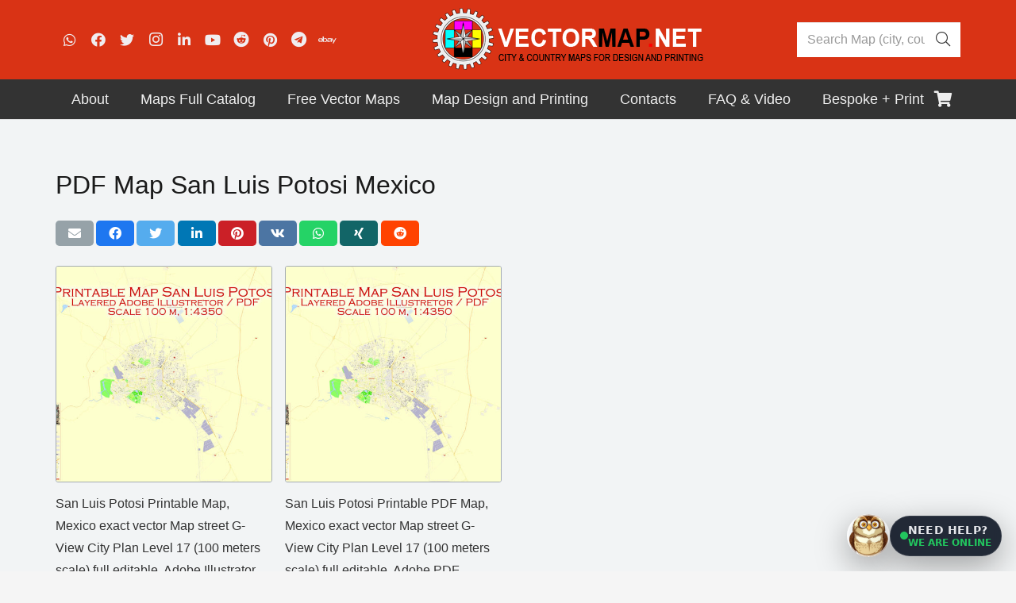

--- FILE ---
content_type: text/html; charset=utf-8
request_url: https://www.google.com/recaptcha/api2/anchor?ar=1&k=6LegsZIqAAAAANPmcieWDAG-20kuhd05Ba6tlZSo&co=aHR0cHM6Ly92ZWN0b3JtYXAubmV0OjQ0Mw..&hl=en&v=PoyoqOPhxBO7pBk68S4YbpHZ&size=invisible&anchor-ms=20000&execute-ms=30000&cb=wimos0l3p2s6
body_size: 48479
content:
<!DOCTYPE HTML><html dir="ltr" lang="en"><head><meta http-equiv="Content-Type" content="text/html; charset=UTF-8">
<meta http-equiv="X-UA-Compatible" content="IE=edge">
<title>reCAPTCHA</title>
<style type="text/css">
/* cyrillic-ext */
@font-face {
  font-family: 'Roboto';
  font-style: normal;
  font-weight: 400;
  font-stretch: 100%;
  src: url(//fonts.gstatic.com/s/roboto/v48/KFO7CnqEu92Fr1ME7kSn66aGLdTylUAMa3GUBHMdazTgWw.woff2) format('woff2');
  unicode-range: U+0460-052F, U+1C80-1C8A, U+20B4, U+2DE0-2DFF, U+A640-A69F, U+FE2E-FE2F;
}
/* cyrillic */
@font-face {
  font-family: 'Roboto';
  font-style: normal;
  font-weight: 400;
  font-stretch: 100%;
  src: url(//fonts.gstatic.com/s/roboto/v48/KFO7CnqEu92Fr1ME7kSn66aGLdTylUAMa3iUBHMdazTgWw.woff2) format('woff2');
  unicode-range: U+0301, U+0400-045F, U+0490-0491, U+04B0-04B1, U+2116;
}
/* greek-ext */
@font-face {
  font-family: 'Roboto';
  font-style: normal;
  font-weight: 400;
  font-stretch: 100%;
  src: url(//fonts.gstatic.com/s/roboto/v48/KFO7CnqEu92Fr1ME7kSn66aGLdTylUAMa3CUBHMdazTgWw.woff2) format('woff2');
  unicode-range: U+1F00-1FFF;
}
/* greek */
@font-face {
  font-family: 'Roboto';
  font-style: normal;
  font-weight: 400;
  font-stretch: 100%;
  src: url(//fonts.gstatic.com/s/roboto/v48/KFO7CnqEu92Fr1ME7kSn66aGLdTylUAMa3-UBHMdazTgWw.woff2) format('woff2');
  unicode-range: U+0370-0377, U+037A-037F, U+0384-038A, U+038C, U+038E-03A1, U+03A3-03FF;
}
/* math */
@font-face {
  font-family: 'Roboto';
  font-style: normal;
  font-weight: 400;
  font-stretch: 100%;
  src: url(//fonts.gstatic.com/s/roboto/v48/KFO7CnqEu92Fr1ME7kSn66aGLdTylUAMawCUBHMdazTgWw.woff2) format('woff2');
  unicode-range: U+0302-0303, U+0305, U+0307-0308, U+0310, U+0312, U+0315, U+031A, U+0326-0327, U+032C, U+032F-0330, U+0332-0333, U+0338, U+033A, U+0346, U+034D, U+0391-03A1, U+03A3-03A9, U+03B1-03C9, U+03D1, U+03D5-03D6, U+03F0-03F1, U+03F4-03F5, U+2016-2017, U+2034-2038, U+203C, U+2040, U+2043, U+2047, U+2050, U+2057, U+205F, U+2070-2071, U+2074-208E, U+2090-209C, U+20D0-20DC, U+20E1, U+20E5-20EF, U+2100-2112, U+2114-2115, U+2117-2121, U+2123-214F, U+2190, U+2192, U+2194-21AE, U+21B0-21E5, U+21F1-21F2, U+21F4-2211, U+2213-2214, U+2216-22FF, U+2308-230B, U+2310, U+2319, U+231C-2321, U+2336-237A, U+237C, U+2395, U+239B-23B7, U+23D0, U+23DC-23E1, U+2474-2475, U+25AF, U+25B3, U+25B7, U+25BD, U+25C1, U+25CA, U+25CC, U+25FB, U+266D-266F, U+27C0-27FF, U+2900-2AFF, U+2B0E-2B11, U+2B30-2B4C, U+2BFE, U+3030, U+FF5B, U+FF5D, U+1D400-1D7FF, U+1EE00-1EEFF;
}
/* symbols */
@font-face {
  font-family: 'Roboto';
  font-style: normal;
  font-weight: 400;
  font-stretch: 100%;
  src: url(//fonts.gstatic.com/s/roboto/v48/KFO7CnqEu92Fr1ME7kSn66aGLdTylUAMaxKUBHMdazTgWw.woff2) format('woff2');
  unicode-range: U+0001-000C, U+000E-001F, U+007F-009F, U+20DD-20E0, U+20E2-20E4, U+2150-218F, U+2190, U+2192, U+2194-2199, U+21AF, U+21E6-21F0, U+21F3, U+2218-2219, U+2299, U+22C4-22C6, U+2300-243F, U+2440-244A, U+2460-24FF, U+25A0-27BF, U+2800-28FF, U+2921-2922, U+2981, U+29BF, U+29EB, U+2B00-2BFF, U+4DC0-4DFF, U+FFF9-FFFB, U+10140-1018E, U+10190-1019C, U+101A0, U+101D0-101FD, U+102E0-102FB, U+10E60-10E7E, U+1D2C0-1D2D3, U+1D2E0-1D37F, U+1F000-1F0FF, U+1F100-1F1AD, U+1F1E6-1F1FF, U+1F30D-1F30F, U+1F315, U+1F31C, U+1F31E, U+1F320-1F32C, U+1F336, U+1F378, U+1F37D, U+1F382, U+1F393-1F39F, U+1F3A7-1F3A8, U+1F3AC-1F3AF, U+1F3C2, U+1F3C4-1F3C6, U+1F3CA-1F3CE, U+1F3D4-1F3E0, U+1F3ED, U+1F3F1-1F3F3, U+1F3F5-1F3F7, U+1F408, U+1F415, U+1F41F, U+1F426, U+1F43F, U+1F441-1F442, U+1F444, U+1F446-1F449, U+1F44C-1F44E, U+1F453, U+1F46A, U+1F47D, U+1F4A3, U+1F4B0, U+1F4B3, U+1F4B9, U+1F4BB, U+1F4BF, U+1F4C8-1F4CB, U+1F4D6, U+1F4DA, U+1F4DF, U+1F4E3-1F4E6, U+1F4EA-1F4ED, U+1F4F7, U+1F4F9-1F4FB, U+1F4FD-1F4FE, U+1F503, U+1F507-1F50B, U+1F50D, U+1F512-1F513, U+1F53E-1F54A, U+1F54F-1F5FA, U+1F610, U+1F650-1F67F, U+1F687, U+1F68D, U+1F691, U+1F694, U+1F698, U+1F6AD, U+1F6B2, U+1F6B9-1F6BA, U+1F6BC, U+1F6C6-1F6CF, U+1F6D3-1F6D7, U+1F6E0-1F6EA, U+1F6F0-1F6F3, U+1F6F7-1F6FC, U+1F700-1F7FF, U+1F800-1F80B, U+1F810-1F847, U+1F850-1F859, U+1F860-1F887, U+1F890-1F8AD, U+1F8B0-1F8BB, U+1F8C0-1F8C1, U+1F900-1F90B, U+1F93B, U+1F946, U+1F984, U+1F996, U+1F9E9, U+1FA00-1FA6F, U+1FA70-1FA7C, U+1FA80-1FA89, U+1FA8F-1FAC6, U+1FACE-1FADC, U+1FADF-1FAE9, U+1FAF0-1FAF8, U+1FB00-1FBFF;
}
/* vietnamese */
@font-face {
  font-family: 'Roboto';
  font-style: normal;
  font-weight: 400;
  font-stretch: 100%;
  src: url(//fonts.gstatic.com/s/roboto/v48/KFO7CnqEu92Fr1ME7kSn66aGLdTylUAMa3OUBHMdazTgWw.woff2) format('woff2');
  unicode-range: U+0102-0103, U+0110-0111, U+0128-0129, U+0168-0169, U+01A0-01A1, U+01AF-01B0, U+0300-0301, U+0303-0304, U+0308-0309, U+0323, U+0329, U+1EA0-1EF9, U+20AB;
}
/* latin-ext */
@font-face {
  font-family: 'Roboto';
  font-style: normal;
  font-weight: 400;
  font-stretch: 100%;
  src: url(//fonts.gstatic.com/s/roboto/v48/KFO7CnqEu92Fr1ME7kSn66aGLdTylUAMa3KUBHMdazTgWw.woff2) format('woff2');
  unicode-range: U+0100-02BA, U+02BD-02C5, U+02C7-02CC, U+02CE-02D7, U+02DD-02FF, U+0304, U+0308, U+0329, U+1D00-1DBF, U+1E00-1E9F, U+1EF2-1EFF, U+2020, U+20A0-20AB, U+20AD-20C0, U+2113, U+2C60-2C7F, U+A720-A7FF;
}
/* latin */
@font-face {
  font-family: 'Roboto';
  font-style: normal;
  font-weight: 400;
  font-stretch: 100%;
  src: url(//fonts.gstatic.com/s/roboto/v48/KFO7CnqEu92Fr1ME7kSn66aGLdTylUAMa3yUBHMdazQ.woff2) format('woff2');
  unicode-range: U+0000-00FF, U+0131, U+0152-0153, U+02BB-02BC, U+02C6, U+02DA, U+02DC, U+0304, U+0308, U+0329, U+2000-206F, U+20AC, U+2122, U+2191, U+2193, U+2212, U+2215, U+FEFF, U+FFFD;
}
/* cyrillic-ext */
@font-face {
  font-family: 'Roboto';
  font-style: normal;
  font-weight: 500;
  font-stretch: 100%;
  src: url(//fonts.gstatic.com/s/roboto/v48/KFO7CnqEu92Fr1ME7kSn66aGLdTylUAMa3GUBHMdazTgWw.woff2) format('woff2');
  unicode-range: U+0460-052F, U+1C80-1C8A, U+20B4, U+2DE0-2DFF, U+A640-A69F, U+FE2E-FE2F;
}
/* cyrillic */
@font-face {
  font-family: 'Roboto';
  font-style: normal;
  font-weight: 500;
  font-stretch: 100%;
  src: url(//fonts.gstatic.com/s/roboto/v48/KFO7CnqEu92Fr1ME7kSn66aGLdTylUAMa3iUBHMdazTgWw.woff2) format('woff2');
  unicode-range: U+0301, U+0400-045F, U+0490-0491, U+04B0-04B1, U+2116;
}
/* greek-ext */
@font-face {
  font-family: 'Roboto';
  font-style: normal;
  font-weight: 500;
  font-stretch: 100%;
  src: url(//fonts.gstatic.com/s/roboto/v48/KFO7CnqEu92Fr1ME7kSn66aGLdTylUAMa3CUBHMdazTgWw.woff2) format('woff2');
  unicode-range: U+1F00-1FFF;
}
/* greek */
@font-face {
  font-family: 'Roboto';
  font-style: normal;
  font-weight: 500;
  font-stretch: 100%;
  src: url(//fonts.gstatic.com/s/roboto/v48/KFO7CnqEu92Fr1ME7kSn66aGLdTylUAMa3-UBHMdazTgWw.woff2) format('woff2');
  unicode-range: U+0370-0377, U+037A-037F, U+0384-038A, U+038C, U+038E-03A1, U+03A3-03FF;
}
/* math */
@font-face {
  font-family: 'Roboto';
  font-style: normal;
  font-weight: 500;
  font-stretch: 100%;
  src: url(//fonts.gstatic.com/s/roboto/v48/KFO7CnqEu92Fr1ME7kSn66aGLdTylUAMawCUBHMdazTgWw.woff2) format('woff2');
  unicode-range: U+0302-0303, U+0305, U+0307-0308, U+0310, U+0312, U+0315, U+031A, U+0326-0327, U+032C, U+032F-0330, U+0332-0333, U+0338, U+033A, U+0346, U+034D, U+0391-03A1, U+03A3-03A9, U+03B1-03C9, U+03D1, U+03D5-03D6, U+03F0-03F1, U+03F4-03F5, U+2016-2017, U+2034-2038, U+203C, U+2040, U+2043, U+2047, U+2050, U+2057, U+205F, U+2070-2071, U+2074-208E, U+2090-209C, U+20D0-20DC, U+20E1, U+20E5-20EF, U+2100-2112, U+2114-2115, U+2117-2121, U+2123-214F, U+2190, U+2192, U+2194-21AE, U+21B0-21E5, U+21F1-21F2, U+21F4-2211, U+2213-2214, U+2216-22FF, U+2308-230B, U+2310, U+2319, U+231C-2321, U+2336-237A, U+237C, U+2395, U+239B-23B7, U+23D0, U+23DC-23E1, U+2474-2475, U+25AF, U+25B3, U+25B7, U+25BD, U+25C1, U+25CA, U+25CC, U+25FB, U+266D-266F, U+27C0-27FF, U+2900-2AFF, U+2B0E-2B11, U+2B30-2B4C, U+2BFE, U+3030, U+FF5B, U+FF5D, U+1D400-1D7FF, U+1EE00-1EEFF;
}
/* symbols */
@font-face {
  font-family: 'Roboto';
  font-style: normal;
  font-weight: 500;
  font-stretch: 100%;
  src: url(//fonts.gstatic.com/s/roboto/v48/KFO7CnqEu92Fr1ME7kSn66aGLdTylUAMaxKUBHMdazTgWw.woff2) format('woff2');
  unicode-range: U+0001-000C, U+000E-001F, U+007F-009F, U+20DD-20E0, U+20E2-20E4, U+2150-218F, U+2190, U+2192, U+2194-2199, U+21AF, U+21E6-21F0, U+21F3, U+2218-2219, U+2299, U+22C4-22C6, U+2300-243F, U+2440-244A, U+2460-24FF, U+25A0-27BF, U+2800-28FF, U+2921-2922, U+2981, U+29BF, U+29EB, U+2B00-2BFF, U+4DC0-4DFF, U+FFF9-FFFB, U+10140-1018E, U+10190-1019C, U+101A0, U+101D0-101FD, U+102E0-102FB, U+10E60-10E7E, U+1D2C0-1D2D3, U+1D2E0-1D37F, U+1F000-1F0FF, U+1F100-1F1AD, U+1F1E6-1F1FF, U+1F30D-1F30F, U+1F315, U+1F31C, U+1F31E, U+1F320-1F32C, U+1F336, U+1F378, U+1F37D, U+1F382, U+1F393-1F39F, U+1F3A7-1F3A8, U+1F3AC-1F3AF, U+1F3C2, U+1F3C4-1F3C6, U+1F3CA-1F3CE, U+1F3D4-1F3E0, U+1F3ED, U+1F3F1-1F3F3, U+1F3F5-1F3F7, U+1F408, U+1F415, U+1F41F, U+1F426, U+1F43F, U+1F441-1F442, U+1F444, U+1F446-1F449, U+1F44C-1F44E, U+1F453, U+1F46A, U+1F47D, U+1F4A3, U+1F4B0, U+1F4B3, U+1F4B9, U+1F4BB, U+1F4BF, U+1F4C8-1F4CB, U+1F4D6, U+1F4DA, U+1F4DF, U+1F4E3-1F4E6, U+1F4EA-1F4ED, U+1F4F7, U+1F4F9-1F4FB, U+1F4FD-1F4FE, U+1F503, U+1F507-1F50B, U+1F50D, U+1F512-1F513, U+1F53E-1F54A, U+1F54F-1F5FA, U+1F610, U+1F650-1F67F, U+1F687, U+1F68D, U+1F691, U+1F694, U+1F698, U+1F6AD, U+1F6B2, U+1F6B9-1F6BA, U+1F6BC, U+1F6C6-1F6CF, U+1F6D3-1F6D7, U+1F6E0-1F6EA, U+1F6F0-1F6F3, U+1F6F7-1F6FC, U+1F700-1F7FF, U+1F800-1F80B, U+1F810-1F847, U+1F850-1F859, U+1F860-1F887, U+1F890-1F8AD, U+1F8B0-1F8BB, U+1F8C0-1F8C1, U+1F900-1F90B, U+1F93B, U+1F946, U+1F984, U+1F996, U+1F9E9, U+1FA00-1FA6F, U+1FA70-1FA7C, U+1FA80-1FA89, U+1FA8F-1FAC6, U+1FACE-1FADC, U+1FADF-1FAE9, U+1FAF0-1FAF8, U+1FB00-1FBFF;
}
/* vietnamese */
@font-face {
  font-family: 'Roboto';
  font-style: normal;
  font-weight: 500;
  font-stretch: 100%;
  src: url(//fonts.gstatic.com/s/roboto/v48/KFO7CnqEu92Fr1ME7kSn66aGLdTylUAMa3OUBHMdazTgWw.woff2) format('woff2');
  unicode-range: U+0102-0103, U+0110-0111, U+0128-0129, U+0168-0169, U+01A0-01A1, U+01AF-01B0, U+0300-0301, U+0303-0304, U+0308-0309, U+0323, U+0329, U+1EA0-1EF9, U+20AB;
}
/* latin-ext */
@font-face {
  font-family: 'Roboto';
  font-style: normal;
  font-weight: 500;
  font-stretch: 100%;
  src: url(//fonts.gstatic.com/s/roboto/v48/KFO7CnqEu92Fr1ME7kSn66aGLdTylUAMa3KUBHMdazTgWw.woff2) format('woff2');
  unicode-range: U+0100-02BA, U+02BD-02C5, U+02C7-02CC, U+02CE-02D7, U+02DD-02FF, U+0304, U+0308, U+0329, U+1D00-1DBF, U+1E00-1E9F, U+1EF2-1EFF, U+2020, U+20A0-20AB, U+20AD-20C0, U+2113, U+2C60-2C7F, U+A720-A7FF;
}
/* latin */
@font-face {
  font-family: 'Roboto';
  font-style: normal;
  font-weight: 500;
  font-stretch: 100%;
  src: url(//fonts.gstatic.com/s/roboto/v48/KFO7CnqEu92Fr1ME7kSn66aGLdTylUAMa3yUBHMdazQ.woff2) format('woff2');
  unicode-range: U+0000-00FF, U+0131, U+0152-0153, U+02BB-02BC, U+02C6, U+02DA, U+02DC, U+0304, U+0308, U+0329, U+2000-206F, U+20AC, U+2122, U+2191, U+2193, U+2212, U+2215, U+FEFF, U+FFFD;
}
/* cyrillic-ext */
@font-face {
  font-family: 'Roboto';
  font-style: normal;
  font-weight: 900;
  font-stretch: 100%;
  src: url(//fonts.gstatic.com/s/roboto/v48/KFO7CnqEu92Fr1ME7kSn66aGLdTylUAMa3GUBHMdazTgWw.woff2) format('woff2');
  unicode-range: U+0460-052F, U+1C80-1C8A, U+20B4, U+2DE0-2DFF, U+A640-A69F, U+FE2E-FE2F;
}
/* cyrillic */
@font-face {
  font-family: 'Roboto';
  font-style: normal;
  font-weight: 900;
  font-stretch: 100%;
  src: url(//fonts.gstatic.com/s/roboto/v48/KFO7CnqEu92Fr1ME7kSn66aGLdTylUAMa3iUBHMdazTgWw.woff2) format('woff2');
  unicode-range: U+0301, U+0400-045F, U+0490-0491, U+04B0-04B1, U+2116;
}
/* greek-ext */
@font-face {
  font-family: 'Roboto';
  font-style: normal;
  font-weight: 900;
  font-stretch: 100%;
  src: url(//fonts.gstatic.com/s/roboto/v48/KFO7CnqEu92Fr1ME7kSn66aGLdTylUAMa3CUBHMdazTgWw.woff2) format('woff2');
  unicode-range: U+1F00-1FFF;
}
/* greek */
@font-face {
  font-family: 'Roboto';
  font-style: normal;
  font-weight: 900;
  font-stretch: 100%;
  src: url(//fonts.gstatic.com/s/roboto/v48/KFO7CnqEu92Fr1ME7kSn66aGLdTylUAMa3-UBHMdazTgWw.woff2) format('woff2');
  unicode-range: U+0370-0377, U+037A-037F, U+0384-038A, U+038C, U+038E-03A1, U+03A3-03FF;
}
/* math */
@font-face {
  font-family: 'Roboto';
  font-style: normal;
  font-weight: 900;
  font-stretch: 100%;
  src: url(//fonts.gstatic.com/s/roboto/v48/KFO7CnqEu92Fr1ME7kSn66aGLdTylUAMawCUBHMdazTgWw.woff2) format('woff2');
  unicode-range: U+0302-0303, U+0305, U+0307-0308, U+0310, U+0312, U+0315, U+031A, U+0326-0327, U+032C, U+032F-0330, U+0332-0333, U+0338, U+033A, U+0346, U+034D, U+0391-03A1, U+03A3-03A9, U+03B1-03C9, U+03D1, U+03D5-03D6, U+03F0-03F1, U+03F4-03F5, U+2016-2017, U+2034-2038, U+203C, U+2040, U+2043, U+2047, U+2050, U+2057, U+205F, U+2070-2071, U+2074-208E, U+2090-209C, U+20D0-20DC, U+20E1, U+20E5-20EF, U+2100-2112, U+2114-2115, U+2117-2121, U+2123-214F, U+2190, U+2192, U+2194-21AE, U+21B0-21E5, U+21F1-21F2, U+21F4-2211, U+2213-2214, U+2216-22FF, U+2308-230B, U+2310, U+2319, U+231C-2321, U+2336-237A, U+237C, U+2395, U+239B-23B7, U+23D0, U+23DC-23E1, U+2474-2475, U+25AF, U+25B3, U+25B7, U+25BD, U+25C1, U+25CA, U+25CC, U+25FB, U+266D-266F, U+27C0-27FF, U+2900-2AFF, U+2B0E-2B11, U+2B30-2B4C, U+2BFE, U+3030, U+FF5B, U+FF5D, U+1D400-1D7FF, U+1EE00-1EEFF;
}
/* symbols */
@font-face {
  font-family: 'Roboto';
  font-style: normal;
  font-weight: 900;
  font-stretch: 100%;
  src: url(//fonts.gstatic.com/s/roboto/v48/KFO7CnqEu92Fr1ME7kSn66aGLdTylUAMaxKUBHMdazTgWw.woff2) format('woff2');
  unicode-range: U+0001-000C, U+000E-001F, U+007F-009F, U+20DD-20E0, U+20E2-20E4, U+2150-218F, U+2190, U+2192, U+2194-2199, U+21AF, U+21E6-21F0, U+21F3, U+2218-2219, U+2299, U+22C4-22C6, U+2300-243F, U+2440-244A, U+2460-24FF, U+25A0-27BF, U+2800-28FF, U+2921-2922, U+2981, U+29BF, U+29EB, U+2B00-2BFF, U+4DC0-4DFF, U+FFF9-FFFB, U+10140-1018E, U+10190-1019C, U+101A0, U+101D0-101FD, U+102E0-102FB, U+10E60-10E7E, U+1D2C0-1D2D3, U+1D2E0-1D37F, U+1F000-1F0FF, U+1F100-1F1AD, U+1F1E6-1F1FF, U+1F30D-1F30F, U+1F315, U+1F31C, U+1F31E, U+1F320-1F32C, U+1F336, U+1F378, U+1F37D, U+1F382, U+1F393-1F39F, U+1F3A7-1F3A8, U+1F3AC-1F3AF, U+1F3C2, U+1F3C4-1F3C6, U+1F3CA-1F3CE, U+1F3D4-1F3E0, U+1F3ED, U+1F3F1-1F3F3, U+1F3F5-1F3F7, U+1F408, U+1F415, U+1F41F, U+1F426, U+1F43F, U+1F441-1F442, U+1F444, U+1F446-1F449, U+1F44C-1F44E, U+1F453, U+1F46A, U+1F47D, U+1F4A3, U+1F4B0, U+1F4B3, U+1F4B9, U+1F4BB, U+1F4BF, U+1F4C8-1F4CB, U+1F4D6, U+1F4DA, U+1F4DF, U+1F4E3-1F4E6, U+1F4EA-1F4ED, U+1F4F7, U+1F4F9-1F4FB, U+1F4FD-1F4FE, U+1F503, U+1F507-1F50B, U+1F50D, U+1F512-1F513, U+1F53E-1F54A, U+1F54F-1F5FA, U+1F610, U+1F650-1F67F, U+1F687, U+1F68D, U+1F691, U+1F694, U+1F698, U+1F6AD, U+1F6B2, U+1F6B9-1F6BA, U+1F6BC, U+1F6C6-1F6CF, U+1F6D3-1F6D7, U+1F6E0-1F6EA, U+1F6F0-1F6F3, U+1F6F7-1F6FC, U+1F700-1F7FF, U+1F800-1F80B, U+1F810-1F847, U+1F850-1F859, U+1F860-1F887, U+1F890-1F8AD, U+1F8B0-1F8BB, U+1F8C0-1F8C1, U+1F900-1F90B, U+1F93B, U+1F946, U+1F984, U+1F996, U+1F9E9, U+1FA00-1FA6F, U+1FA70-1FA7C, U+1FA80-1FA89, U+1FA8F-1FAC6, U+1FACE-1FADC, U+1FADF-1FAE9, U+1FAF0-1FAF8, U+1FB00-1FBFF;
}
/* vietnamese */
@font-face {
  font-family: 'Roboto';
  font-style: normal;
  font-weight: 900;
  font-stretch: 100%;
  src: url(//fonts.gstatic.com/s/roboto/v48/KFO7CnqEu92Fr1ME7kSn66aGLdTylUAMa3OUBHMdazTgWw.woff2) format('woff2');
  unicode-range: U+0102-0103, U+0110-0111, U+0128-0129, U+0168-0169, U+01A0-01A1, U+01AF-01B0, U+0300-0301, U+0303-0304, U+0308-0309, U+0323, U+0329, U+1EA0-1EF9, U+20AB;
}
/* latin-ext */
@font-face {
  font-family: 'Roboto';
  font-style: normal;
  font-weight: 900;
  font-stretch: 100%;
  src: url(//fonts.gstatic.com/s/roboto/v48/KFO7CnqEu92Fr1ME7kSn66aGLdTylUAMa3KUBHMdazTgWw.woff2) format('woff2');
  unicode-range: U+0100-02BA, U+02BD-02C5, U+02C7-02CC, U+02CE-02D7, U+02DD-02FF, U+0304, U+0308, U+0329, U+1D00-1DBF, U+1E00-1E9F, U+1EF2-1EFF, U+2020, U+20A0-20AB, U+20AD-20C0, U+2113, U+2C60-2C7F, U+A720-A7FF;
}
/* latin */
@font-face {
  font-family: 'Roboto';
  font-style: normal;
  font-weight: 900;
  font-stretch: 100%;
  src: url(//fonts.gstatic.com/s/roboto/v48/KFO7CnqEu92Fr1ME7kSn66aGLdTylUAMa3yUBHMdazQ.woff2) format('woff2');
  unicode-range: U+0000-00FF, U+0131, U+0152-0153, U+02BB-02BC, U+02C6, U+02DA, U+02DC, U+0304, U+0308, U+0329, U+2000-206F, U+20AC, U+2122, U+2191, U+2193, U+2212, U+2215, U+FEFF, U+FFFD;
}

</style>
<link rel="stylesheet" type="text/css" href="https://www.gstatic.com/recaptcha/releases/PoyoqOPhxBO7pBk68S4YbpHZ/styles__ltr.css">
<script nonce="ItiVx82NF2ciO1VPGhNWKQ" type="text/javascript">window['__recaptcha_api'] = 'https://www.google.com/recaptcha/api2/';</script>
<script type="text/javascript" src="https://www.gstatic.com/recaptcha/releases/PoyoqOPhxBO7pBk68S4YbpHZ/recaptcha__en.js" nonce="ItiVx82NF2ciO1VPGhNWKQ">
      
    </script></head>
<body><div id="rc-anchor-alert" class="rc-anchor-alert"></div>
<input type="hidden" id="recaptcha-token" value="[base64]">
<script type="text/javascript" nonce="ItiVx82NF2ciO1VPGhNWKQ">
      recaptcha.anchor.Main.init("[\x22ainput\x22,[\x22bgdata\x22,\x22\x22,\[base64]/[base64]/[base64]/[base64]/[base64]/UltsKytdPUU6KEU8MjA0OD9SW2wrK109RT4+NnwxOTI6KChFJjY0NTEyKT09NTUyOTYmJk0rMTxjLmxlbmd0aCYmKGMuY2hhckNvZGVBdChNKzEpJjY0NTEyKT09NTYzMjA/[base64]/[base64]/[base64]/[base64]/[base64]/[base64]/[base64]\x22,\[base64]\\u003d\x22,\[base64]/Dp2rDgcOCw43Dm8OFwrFqGcOHLhF3eF80NhnCnnLClzHCmVLDhWAKCsKoAMKRwo7ClQPDrVvDs8KDSiPDmMK1LcO/[base64]/CvMKjw7PCmkwgMsOdw4wQw7vCrcKHwq82wppbNlltdMOvw70pw4saWAnDmGPDv8OUNCrDhcOowprCrTDDvD5KcA8AHETCoW/CicKhdx9dwr3DlMKJMgcZPsOeImw0wpBjw7NxJcOFw5DCngwlwrQKMVPDnhfDj8OTw6cLJ8OPccOpwpMVVSTDoMKBwrLDhcKPw67ChsKhYTLCvcKvBcKlw7ggZldLHRTCgsKmw5DDlsKLwpbDjyt/MX1JSwPCt8KLRcOPVMK4w7DDmMOIwrVBfsOMdcKWw6jDrsOVwoDCrjQNMcKtFAsUAsKxw6sWRsKdSMKPw6PCs8KgRxtnKGbDhMOVZcKWGWMtW1vDoMOuGWxtIGsZwrlyw4MLBcOOwop+w5/DsSlCUHzCusKfw4s/[base64]/DmEfDvcKuwrXDnsKOwo13YwXCom1BwpIqIcOywpTCvl9TPDjCocK+F8K3AyIUw6rDqHzCok9vwo9hw4fCscOFVwdcD2t5PMOzZcKgW8Kxw6XDncOGwrwjwp05VmLDmcOODykbwoPDr8KATBYDfcKSJV7ChlgpwpsKKMOvw61Qw6FrO3UxOy4Kw5w/BcKrw5rDgg03WhzCsMKqVHTCvcO3w7VmJiI1KmbDu1rCnsK/w7vDpcKhIMOMw6Ypw4jCm8KlE8KKLcOGXVpgw5F7BMO8wpoww6jCiVPClMKrH8OOwoPCnF/Dgk7CiMK5TkJAwocaVgrCkArDv07Cu8KbUxxbwqvDlHvCrcO1w5LDs8KsAAglTsOBwrrCrwXDksKgMUcFw5UqwrvDt2XDqAhNAsONw7bCq8OSYErDscOEBg7DncO7exDDt8Osb2/Cs11vCsK9TMOvwo7Cj8OcwonDqHHCh8KxwrVnbcONwr8lwpLCvEPCnRfCksK5KwDCowrCpsOzNFLDj8O/w7fCl3xKJsOweQ7DiMORfsOSesKrw6wfwoZ7wobCkcKjwrTDk8KawpwHwo/Cl8O5wrrDlGTDv1VCXiccbWgFw4wefMK4wqonwpjClGEfFSvClXIPwqYCwrFXwrfDgxDCqSw9w7DCvDg6w4TChnnDiGt/[base64]/[base64]/Ch8OnMsOyBV5uasKKMQPCt8KyFmF3woAkwqZMVsOUT8KFSw5Kw7U0w6HCk8OPIgrCh8KUwpzDgSwgB8OhPXU7DMKLJyLCv8OWQMKsXMKdKFLCiQrCr8OkYVIeeARrw7Edbihyw6XCnhHCiWHDiQnCmltvDMOyBnckw5pXwo7Dv8Osw4/Dg8KwFzdZw6vDoAR9w70jWDN0bBjCvkPCjVTCn8KJwrcwwoXChMOVwrhtQDI4ccK7wqzCtBDDn17CkcOiPsK+wrfCg13Cq8Kff8OUw6AIPkEsW8OpwrZKIz7CqsOkFMK4wp/DjlRqBX3CtTgtwqp9w7PDrDvCojodw7vCi8Kdw5cFwp7Co3QVBsOFc2U3wpx3OcKaYCLDj8KAelTDmUEGw4o5aMKGecOPw5lJLcKiWg3Dr29/wrUnwrNUVAZAfMKZacKCwrUVYMKIYcK/f0cJwpLDnDrDo8KIwpZSDmkdYDsaw6PDtsOYw5nCncKuenHDvnNNUMKXw5AtUMObw6HCiTwCw5nDqcKsMCJtwqsjc8OcHsKEwr52IE3Du0JSbsKwICnChcKJJMKbTkbDsGDCq8OmJlFUw697wpnDljDCgj7DlSrCiMOowozCpMKwBMOdw79qCMOvw6o/woF3a8ONTy3CmS4Awp/[base64]/CvMOWwqPDlMKmwpnDr8KTPcKyd8OCw4xydMKAw4NZPcO9w5DCrsKyPcKZwo4CfsKNwpV9w4bCmcKOD8OOK1fDrl4iY8Kdw54AwoV1wqBbwrsNwr7DhQpxYMKFPMOawq8jwpzDlsOvLMKdNjjDg8K/wo/CusKhwqdhIsKBw7nCvjcmO8Kdw60lUnBCVMOQwotqNxx0wpsEwqVwwp/DjMKiw4plw4lVw5DClAh8fMKRw4fCmcKvw6bDsRXDgsKkN2J6w5EjFcObw58OKwjCiEHCugsmwr/[base64]/DjmTCj0TDnBLDmMK7w4tOw5nCrsO0wrc2w6oDcHcbwqIdC8ORQMO7OsKfwq0/[base64]/DmnFpw5kuEMKkbcKEwrzDvcO/Y0Jhw4XDmgscUyN8bcKvw6VNdMKHwq7Cj1rDnTtXecOQNDLCk8OTwrTDhMKfwqnCvkVwPyQkRTlbQsK8w6xdBiPDisKSJsKvWRbCtQHCoQLCgcOUw6DChArCqMK7wrHCgsK9IMOrZ8K3E0/CiUgFQcKAw7TDs8Kqwp3DpsKFw5pywqFRwoDDisK5TsKXwp/CgBPCv8KGdw3DrMO0wqE4IznCu8K4DsOuBsOdw5fCvsKgJDvDu17CpMKrwoc4wphDwot0dFl+CiFewqLCqB/DsjhETxVOw5UdUg4/[base64]/ClcOCw4Z+E8O8wrTDpnhowq/DkQEtwqfDjxE2wq4IPMK4wrwHw6pjV8KwbVbDuDMYX8OGwo/CocOLw6bDiMK1w6p8RAzCscONwqvCtyVWdsOywrN4a8Otw4hXdMO2w5rChygmw58ywpLCuT4aasOyw6PCsMOdKcKNw4HDjcO7UcKpwrXCowcOfEkGDTPCg8KqwrRWbcO6UhVYw7bCrG/[base64]/ck9Lwq91ISwxGMK6Ni7DiGV8N24Gwo/DssKfc8OiasOFw6IAw5Nhw6zCvsKawrjCtsKRCjPDsVXDgzRNYzDDosOnwqwaTzNUw6DCslldwqLCisKKKcOWwoQ+wqFZwpRYwrdHwrvDhVrCjEDDjx/CvAfCvwxvYcODEMKue0bDr3/Dgwclf8K5wqvCmMO8wqYVZMOhM8OPwqHChcK7KUzCqcOIwrstwph/w5DCtMK1ZkzClMKEKMO3w5DCusKjwo8iwocROQHDtcKcXnbCiBDCrkkza0ZvIcOVw6rCrn9HHX3DmsKLPsO+FcOJKhgxbko1LlXCjnLClcKzw53CgMOVwptHw6bDg1/CilvCpxjCrcOWw6LCjMOXwpcLwrwoCyR5RXRNwoPDrBzDpGjCnHnCjsKvJX1RXGI0w5gnwpMJd8KKwoIjaFjCqsOiw6zClsOHccKGasKFw7LDi8KhwpvDlSnCrsOtw4nDiMKSNHcqwrrCrcO2wofDtnRow73CmcKfwoPCvi8qwr4afcO5DA/DpsOlwoIAHsOUfl7DsisnPQZmPMK5w6tvNxHDqzfCnABMMk9oYSTDm8OiwqDDrn/[base64]/Cs8KSw5rDkMKkw6VTw6/CnmAHRcKyw7NhQjnCsMKmXsKWwqPDnsOITsOmNsKVwoNabVdowpzDiiNVb8O/woHDqwMVfsK0w64ywrMABwQRwrdQHBI8wphAwoYXUzxtwrTDhMOcwocPwoFnVVjDsMKZNVbDnMOWK8KAwrzDkhYADMO7wokZwqMfw4pzwpo8K1XDmBPDi8K1PcOww4MVU8O0wq/[base64]/w4PCikvDmsKQOmrCiiLDvE/CvXttVsKAOXXCrBZIwpk1w4ptwq7CtWJMw5J2wpPDqMK1w49+woXDicKXHjRXJMKOXcKbFsKCwrXCsVLCtwTCtA01wrXCgGLDmBQTbsOPw5DCpMK/[base64]/[base64]/w7vCqGwoF8Oya2LDjMOXw4/CnwbCsVXDs8OMw77CvBUsSsK3BEXCmnbDksKIw7t4wqrCosO3w6ssGn/Cnz4KwoVdHMOTMipoS8Kdw7hMbcOcw6fDpMOdMFzCmcKyw4DCpB7DmMKbw5DDgcKXwoIvwpFFSkMVw4nCpRcZdcKww7jCj8KQScO8w5/[base64]/[base64]/[base64]/[base64]/[base64]/Kmolw7rCjsK+bcO+QH85w60DPhlVYMOAYAE4S8OSO8Ohw47DlcKPfWzCjcKuejBCTVpSw6/DhhjDgVvDr3Y+asOqdiXClUxJUMKnCsOqDMOuw4fDsMOGKkgrw6TCksOtw58QAwhpeDLCqWN8wqPCicKJACHCqj9kSifDmXDCncKLNww/LErDrRhpw6EKwoDDmcOcwpbDv3HDjsKYC8Kkw73ClAV8woDCq3rDoVE5UF/DjgZywrU1H8Ozwr4fw5V8wq99w6Qjw5ZiCcK/wqY2w5fDvX8fGi/CmcKyXMOkZ8Ojw5cdHcOfPSrDpXkPwrbDgDnDmR8+wrIww6cTGT8sBx7Dp2nDpsOaMsKdRgnDj8OFw7tDW2Bzw67CusKIXQfDgRxyw5bDlMKfwrPCosOvRsKqW1wkGgRgw48ywrhWwpNxwoDDsD/DmEvDk1V7w7/[base64]/DocOHwrUQF8KyDMOiKQ/DqMKNw7Z6MGRKBRHCiSbDqsKINADDtnpVw5DClBTDuj3DrMKbI2LDpkTCrcOkRWkNwqM7w71HZMOtQFZQw63Cm0rCnsKIHVLCkFjCmgVWwpHDoUjCisObwqvCoiJnaMK/S8KPw59YScKuw5MqTsK5wq3CkS9aTgwTB2PDtT8hwqAGZXo6LwEmw70jwrXDjz13KcOcQBbDli3CvnTDhcKpU8KUw4pRAj4uw743YVV/asOsVGAnw47Ctjd7wolFccKlCTAwVsOFw5TDtsOgwq/CmsKNa8OZwpAKacOGw5LDtMOPwrHDgmEpdQLDiGkSwoXCn0HCtjURwrQFHMOEwrHDv8Ouw4nCs8OSK2DDrg8/w7nCrMO4dsOjw6sywqnDsUfDtXzDiHfCkgJDXMKMFSfCgwgyw7HDol8iw61hw4Q+KkrDnsOxLMKrU8KYTcKKScKhV8O2AgVpIMK6dcOvYkVAw73CuQzCkW/[base64]/I17ClsOyPVjDs1LCq2bCk8O1DknDhsKrHi7Dh2rCp3MFO8OrwojDqGjDt3xiB0DDpDrDrMOdwqEoHFMGccOXc8KIwpPDpMOOJg7DoQnDmMOiPMONwrPDjcKFXFfDlljDowp1wprCh8OZNsOUIB9IfGrCv8KPNsO6BsKdEV3DsMKKDsKRXz/DuwvDsMO7AsKcwoZpwpHCu8KOw7DCqDwEO3nDn0IbwpfDpcKDQcK5woTDrTXCp8Kiw6rDicOjCWXCi8OuAGI5wpMdWmPCscOnw73DscOzHQF7wqYHw6TDjXl+wpgsUm7CmCF7w6/Duk7DkD3DicKmXTvCr8KCwr3DmMOAw4QQbRZRw6EpH8OcV8O6Ph3CisKxwp/DtcOiGMO6w6YsXMKaw5jCrsKzw41zW8OVRsKxazfCncKRwqEMwoF9wq/DoVPDicOJw7HCgVXDmsKLwqfCp8K9NMOjEnZiw5/DnggIXcOTwojClsKxwrfCp8KhecKPw4PDusKbCsKhwpTDnMK5wrDCqV8/PWUTwp7CsjHCmlcuw4ghaAZdw7JYYMOZwqFywonDqsKneMKVB1duXVHCncKKFz1TccKAwoYoeMOIw4vChykZb8KdZMObw7DDsUXDpMOzw7I8HMONw4DCpBRVwobDq8OzwpsnXBYJdcKDeCDCggkSwpoIwrPDvTbDmV7DucKiw6xSwpbDpE/DlcK2wpvCoAjDvcK5VcKuw4EnV1fCv8KLUGMxwoNBwpLCmcKmw6nCpsO+Q8KTw4JGJA/[base64]/wqjDh8Kjw79owobDg8Krw7l9wpszwocHw7HCmG5Aw6VBw7/DiMKdw4bCoW/[base64]/[base64]/DiMK6w7XCssKSdXjClcOKw719w5TCicKMw5HDmFnCjcOEwr7DrEHCicOxw5jCoELCgMOzRCvChsKswrnDtEfDlDLDtSZ8wrRZHMKBLcOmwrXCtQrClcKzw7lNSMOkwpDCq8KOZ3Upw4DDum7CqsK0woR/wr8/HcOBLsKEIsOVfj8Hwq8hVMKbwqHClnfCpRd0w43CpsK/[base64]/CgsO+w7LCh3DCoMKFI8Ocw7XCiRIWEzHCmSIKwrrDtcKhT8OZV8OTOMKdw6TDpVXDkMOGwrTCscKRYmZawp/[base64]/ClXrCtWfChBRnw7rCoznDi8ORw4/DoQvCrMO3SR1zwqFBwpUnwojDncOzfAR0wrYOwqpZdsKse8O2YMOFRGJFfcK5FRfDq8ORe8KEKBhDwrfDr8Ozw6PDn8KfHUMow4QUDjfDhWjDlMOfK8KawrbDkRjDv8ORw5NVwqIRw7lmw6d4w4DDnVdhw5M/NA1ywprCtMK7w5/ClMO8wofCgsKHwoMCA2t/bcKHw50GM2R1HCEBOUDDnsKzwooHEcKMw4AoNcKrWEjDjjvDtMKzwqPDqlkGwr3ChAFDR8ONw5vDkhsNE8ObdlnCqMKMw7/Dh8KzKMKTWcKawoPCsTjDuiRuOg7DscO6K8KfwrbCumLDlcK/wrJow5bCrlDCjE3CpsOtW8Otw4g6XMOnw5HCiMO5w7NDwqTDhUzCtwowV2A4DX0MPMOEdn/ChivDlsOVwoDDr8Oew78hw4DCuBZmwopPwrjDpMK8aht9MMO4Z8KOWsKPw6LDjsOYw43DinvDjCsmP8OuJcOlU8OFV8Ksw6PDtS5PwrDCjUFAwqkYw4wDw4PDvcKGwrDDjXPCs0vDlMOvAS7DrA/CtMOSC1xkw7Row73DjMOSw5h6IiDCtcOsB0w9NWw/[base64]/[base64]/DlMOQw6dgw69oPX3CrWdDwrPCnlUxMEDCh8OCwrjDthdWa8Kqw7YXw7nCucK6wpLCvsOwHcK1w7w2LMOsT8KoZsOHMVp3wrLClsKdYcOiWxllV8KtQDfDicOEw6IgWwrDhlfCkT3Cq8Ovw4zDrybCvTDDsMO1wqQ6w5dUwoY/[base64]/CtsOjw7bDmMOALS7DicOVw4zDgcK1P0w4wojCpQ/CuWs0w6YHJMO0wqgZwrVVRMKaw4/DhQ7DiyV+wp7CtcKjQQnDj8K2wpYmAsKPRw3DiX3CtsO4w7XCgWvCpsKUTlfDjWHDt05cVMKgw4szw4ACw6gdwqV1wpcgQ3Q3JUBpKMK9w77DncOuTnLCiHHDlsOVw59qwo/ClsKsLULDoXVSccOpMsOeChfDrjhpHMK2MBrCn2LDlXABwqhKf3bDrwFAw5QKRQHDlHrDqsKcYifDvnbDmn7Dl8OLPFITC0IQwoJxwqQvwpt8bQl9w6fCkcK3w6HDuz0UwqZiwpTDn8Ovw7Epw53Dl8OZJXUYwoAJZC1EwojCinpBV8O9wrfDvXdMYFTCqE5sw7/DkkFkw6/CgsOye3B9cjjDtxfCjTgWbwl4w5Agwp0mTcOWw4DClsOwe1UDw5hZVwnDk8Oqwogwwq9Uwq/Cq1XCjMKeMRDDsDlYEcOIORnDiQNMfsOjw5k6bXVIQMOZw5hgGMKYJcODFlVmLG3DvMOee8OtX3XCh8KcGXLCsS/Csyoiw4XDhUEvacOjw4fDjXUcKB8Zw5vDiMOMRyUxIcOUNsKkw6LCvnHCpMOTNcOOw4J4w4nCsMK8wrnDsUfDn3PDvcOYw5/ClUnConLCo8Krw4Ynw6FmwqtKRhItwrrDrsK6w5ISwpLDnMKNGMOBw4pJDMOww6EKe1TCuGBgw5l1w5Qvw7IawonCgsOZKEPCjUnDqhHCtxPDgcKfwrTCucO5aMOzccOiSF4+w4ZBw77CqzjDhsOhJMOQw6Z2w6/[base64]/Ci8KAwrLDoMONIsOXw6LCv3U6ZsO3wprCkcO8bF/[base64]/[base64]/[base64]/DqkbCt1XDlMOjw6Aowr/CiRokNw5GwonCsFsTABpmAX3CsMKYw5cdwpAew4cMEMOXP8Kdw6Yswo1zbXjDqcOQw54Vw6bClh0SwoQFQMOmw5jDkcKpZsKjKnXDl8KMwpTDkwd5X0oswopnNcKkBMKWeQ7CksORw4fDmMO+QsObPl4qNVlFwoPClwIew6fDgVjCmXUVw5/Ck8OEw5/DiynCi8K9IkpMN8KGw6jDnnFTwqHCvsO0w5LDtcKENmDCj2pmBiQGWlLDhHjCvXLDlFQWwrILwqLDgMKzW2ENw43DnsOPw58oAl/Dh8KiDcO3T8OUQsKgw5VqVUUBw5AXw53DqBvCocK0asKlwrvDrMONw4DCjit1exwuwpd0J8K1w4cWISvDmQDCqMKvw7vDtMK4wonCscK9anDDt8KXw6DCmQPDocKfHWrCtsK7wo7DpGjDiAgLwrJAw7jDo8OKHXJ5EiTCi8OYwojDhMKXV8KqCsOhCMKaJsK2GsOnCh/[base64]/[base64]/[base64]/w43Ci8KzFnzCpS/CrcOww6EFwrg7w7ZZSiLDnmfChsKhw4kjwrwCTFp2w7AWZsOqa8OZPMOzwoBBwofDoXA/[base64]/clY7HsOHw53Cv8ODXMO8wqzCvSzDsBbDpyDCon9kRcKHw5MZwpofwqpbwrcdwoXCmwTDpGRdBV9nbD7DtcONYcOwOVvCu8KCwqt3KxlmEMK5wq5AFz4Aw6AeBcKowp1EBwzCvHDCscK0w6x3ZsKCGcOOwprCm8KiwqIIF8KBXsOgYcKAw4k/XcONRT4uCcOrCxLDh8Ogw51dEMK4MybDgMOSw5/DhsKlwoBLemV5DygnwoDCgEU9w5IxSXHDmgPDrsKXPsO8w6vDtBhnW0bDhF/Dr0HCq8OrHMKpw6TDihXCmwnDvMO5QlkwasOWKsKXOn8jFzsMwo3CqGddw43DpsKTwrZLw5XCq8KXwqoMFk9BIsOLw7fDihxmH8KiZBw4KCA4wo08JsOWw7HDvEEeZHVDXsOwwpABwoYFw5LCo8Odw7hdWcOVc8KCQSHDtMKXw51/OsK5Dgs6YsOzEXLDoixMwrocJcO+QsOnwpxyOQRXe8OJI0rDt0JJAinDimjCkRYwUMO7wqDDrsKfbgA2wqx9woMVw59JbUkcwowwwozCpRTDpcKyIWQ+EcOqHBQswqgDcnstJDkDdysWFcKlZ8KSbsO8KCzClCzDqF9rwqsmVB42wp/CpsKIw5/Ds8KyelDDni1Gwr1bw4BNScKidnfDinwVM8O4NsKVw5fDlsKmVCpqMMO1a0hYw73CrkFvOHl3fE5KP1I+ccKfLsKJwrETMMOOCsOaFcKtGsO+IMOiPsOlGsOgw6AWwrEYUsOqw6hoZysENHJ5BcKbRy1nU1s4w4bDusK8w61+w54/[base64]/DlMKWwrEAw6TDuhLDs8KswpDDqMOSw6rDs8OAwpo1AwZAMh3DlHwpw7wLwrVaCmx/[base64]/DrkoeE8OEwozCtTTCpsOQGcOaeC08DWRpw6pbMgLDjWU0wobDhl/CnUt0TC3DnijDqcOew5w/woLDusOnE8OjbRlpBsOGwq8sBGfDlMKCOcKJwpTCiQdRFcKdwq0he8Orw7sbKHtzwqotw6fDrkp1c8Oqw6bDk8O5A8KGw45Nw51AwqB4w7pcKR4Jwo7CmsOcVCfCsB0EUsO1OcO/KsO7w7cPDTzDtcOKw4LDrsKFw6jCoQjCgzTDmhnDn27CoBPCscOSwo3Dtz7Cln0wSsKVwqnCpyDChm/DgGtiw4QUwrnDoMK0w4/Dpjk3C8Orw7DDn8O7ZsObwpzCvcKFw4nCmSlcw49MwrJiw4RcwrHCjixuw45XL0TCnsOqNCzCg2bDs8OIAMOiw4xAw7I2KsOrwp3DtMOHEEbCmhIYJyfDojZdwrw8w6/CjUo/XU3CoWVkMMOndDlkw7R/CC1swpjCkcKkLg8/wqVEwqARw5QKGcOBbcO1w6LDhsKZwoTCp8ORw69pwrrDvQhgwr/[base64]/CkMK6wpfDsMK/R3rCoydyN8OKwrIHemrDqsKdwoFLPxYbSsOOw6zDvwDDusOywoYqeiLCmUVKw4h8wqUEKsOqNTfDnEPDtsKjwpQpw4ddBTfCqsK3a03Dl8Oew5bCqsKjaQ9rIcK0wo7DsT0sVGdiwq02EjDDjkvDmXp/ecODwqAww5/CjFvDk3bCgTjDiW7Cmg3Dg8KdS8OPR3s2wpMdBTk6w5d0w7NSF8KxMFI3T3BmAmohw6jCm0vDkR/Cv8O9w5k6wqkIw6nDhcODw611VsKKwqvCtcOQJgbCrnTDvcKfwqY8w6ogw5Y3BE7CuG1bw4s7XTrCmsOaMsO1CWfClWwcBMONw50VaXweM8ODw4nDnQ8/worDt8Kow5rDmcOzIAReU8KNwoHCpcKPBQfDkMOQw4/CsnTClsOuwpfCkMKVwp5zNRjDrcKQeMO4cGXDuMK3w53Cm2wkwr/DpQ8Bw5/CrF84wqvDpsO2wp9Uw5lGw7PDp8KnGcOqw5nDj3R8w7c4w6xPw6jDmsO+w4gLw6c2VcK6OyPCoGnDnMOjw6cZw4oQw4UWwooVfSRKDMK7OsKjwoQLEmDDrQfDtcOgYV4NLcKeFWx4w68jw5nCk8O+wovCvcO1CcKpVsOxTFjDq8KDBcKNw7zCrsOyBMO/wrvCtlTDm0jDokTDgGgqA8KcBsOhZRfDnMKGBnIFw4DDvxzCtX5Mwq/[base64]/fTjCmEfCsDrCilTCgcOpZFTCrWpPbsKhdzLCnMO9w5YwXxl9USpSAsOQwqXCqMORMHfCtRMQGmgTRmXCmw9+cAoPbiURDMKhEFjDrcOCP8O7wqbDksKhT34gVzPCkcOGfMKGw5TDqVrDp1zDu8OMwrnDhxhRRsK3wp/ClT/[base64]/CvTXCuSMVw6nDliliwp3DpE5MwqHDj0NBw6bDhiUjwoIDw4MIwokkw5Zrw44BNcK2wpDDrE/CmcOUIcKSRcKywr/CkApdZnIIY8OCwpfCm8OaEsOVwqBIwoVCMF1sw5nChBoPwqTCsSxlwqjCgGtMwoI8w4rDmFYlwptWw7vDosKIf3TDmiRLe8O1a8K4wobCl8OibwZGHMOiw73CpgHDtcKXw6/[base64]/[base64]/JlbCv8OkI8K+w6rDqcOAwrgVw6zCmsOvwqbChcK/XXzDnDhRw53Ch1PCsQfDusOLw6IaZ8KkeMK/d3fCtBITw6TCtcO5wo5WwrjDiMKcwo7CrVcIKcKTwrfCjcKqwo5RS8K+AHvCkMOrcCnDmcOXLMKdZ2cjeG0Awo02VTkHV8OBZ8Osw7PCkMObwoUuC8KmEsKbPWMMIcKQw7/CqkPDt1XDrUTConAzE8KSZMKNw4VJw7R6woMvOXrCgcKCclTDhcOxMMO9w5t1w4BzJcK/w57CssKNwp/DrAjDk8Kiw53CpcKqXFnCtWoVZ8OKwovDpMKQwodTKzw/[base64]/CvsKuDcOHLH7DhMKXw7t6EMKSw4pxwo7Dois6w4XCvSjCk1rCmsKGw4DCkStmDsOsw4cHcBfCq8K7DmYVw6MLLcOtZBFHdMOXwq13B8KCw6HDnEvChMO9w58mw6klOMOww6F/QVUOAC9lw5phZAHCgyNYw7jCocOUZWYPMcK1H8KGSSpdwrbDulR/[base64]/CqMKYw6/Crkkewplmw5RJP8OawoXCo8OxwpTCm8K+Kh4Awq3CpMOrexXDkcK8w5QVw4zCu8K4wpBCLUHCicKRYAnCrsKrw61xcxUMw5hmZsKkw5XCj8O2W0IEwpoSJMOcwr10NzlOw6F/N0PDtsKhQA/Dg2YPc8OXw6jCs8O9w4HDvsKnw6N2w5/DrsK2wpERw57DvsOuw57DpcOuR0gEw6PCjsK7w6HDhjhVEB91w53DrcO6AG/DhlTDksOTd0DCjcOcM8KYwoTDs8OZw5nDhcKMwqJ9w4sDwoxfw4DDvlTCmXLDj0LDlsKXwpnDqwt6wrUcRMOgPcKWOMKpwpbCmcKIKsK4wrN+HUhWH8KhCcOow7okwpJhdcKowptfcjF/w6Z1QMO2woEww4PCt1pibBXDgsOhwrLCjcOFBTDDmMO3wpU1wo97w6RHIsKlRkFnDsKRRsK/A8OWDRXCo2Qgw4HDsVEOw4JDwrodwrrCkFMod8OTwpvDknAUw7nCm07CvcKSEG/Du8K9NUpdYlsFGsK2wpHDk1HCn8O3w7vDmHfDo8OWajLChD1Uwqc8w5JRw4bDjcKhwoYhR8KAaQ/CjTrCuxfCmzvDtl47w5rDkMKJOAwpw60BP8O4wo0kXcOsRWMkRcOwL8OdY8OwwoPCmU/CqldtNMO0PxDCicKBwprDkWlNwpxYOsK8FcOQw7nDpz58w5zDonVDw73Cq8Kyw7LDjsO+wq7Dnm/Dii1Cw4/[base64]/H8K0w4LCozPDrMOFX3bCq1LCmsK6FwvCksK+fEnCqcObwqgaMQ4JwqnDlE40dsOsWcOUwpzCvjnCn8K/V8OqworDpwliJwbCmAvCu8KowrlEwoPCiMOBwpTDihfDpMKvw4vCsSoJwqLChwrDkMOXNQkPASXDkMOQJTTDusKSw70EwpTCk0gkw61xwqTCuB7CocOAw47Ch8OnOcO7PMODK8OeD8K0woF5fsOww4jDuXZrTcOodcKfN8OREsKQCy/DoMOlwo9/YUXChw7Di8KSw4XCmTMlwpt9wr/CnzDCpXBdwoLDjcKQw7bDkGJ2w68fNcK0N8OLwqlVTsKybEscw7DCmiDDjsOAwqdmNsKqAXo7wq4KwrsDQRrDky84w7wzw5BFw7XCi3HCql98w5fDhzkeVVHDjVITwpnDgkXCuTDDhsKTG1g5wpvDniLDkCjCvMKsw7PCqsOFw6xlw50BKyDDgDs+w6vCosKqEcKBwq/[base64]/Cgzg8eShVw6xeJsKnbcKKw6xEIsKlMsOJTlodw7zCicKvw5zDpmHDiT3Dsyl6w4BRwoZJwo7CkwBhwoLChDtqAcK9wp90wpXCjcK/w4U2wqoIMsKxVHTDozN1e8KhcTZgw4bDvMK8QcOuGUQDw48CXsKYIsKpw5BIw7XDtcODWxtDw7Aowp7DvxfDhsOMV8OBORTDqcOdwqZRw6tYw4XDkn/DnGhrw5xdBivDkn0sJcObwqjDnXAAw7nCiMKZHWBow4DDrsO2w7/[base64]/[base64]/DoMKyw7tQXMKsd1bDnl9twrxpwp3DlcOTZMOwwq/CgcKUwr/CpWktw6XCuMKNOjPDqsOcw59ACcKcMzsGf8KVX8O5w4nDpms1CMKSYMOrw6bCkRjCjsOib8ODPiPDiMKPCMKgw6EYdzcANsK1A8O7wqDCkcKhwpFibMK3XcOew7xHw4bDrMKdWm7DqhI0wqI0D1Rbw6fDlgfCt8OROFdJwoUbS2/Di8OqwoLCs8O0wrPCqcO5wq/DqgoRwrzCjkDCr8KpwpFFTg/[base64]/DmAh7w4TCsDjCglDCksKjwqJXw6HClsOGwoEBw4vDicKaw4DDl8OtVsOUKWLCrkEqwofCncKBwo5/w6DDtsOlw7h7RjDDuMKtw74JwqxlwoXCsgoXw4YawpDDtENzwodqO1HChcOVw6AKNFIhwobCosOBO0l/[base64]/wqJnIsOUHcKmwr8rwoDCo8KlVCbDssKmw5vDlXUHwqk+YcKvw75BDXfDpsK6K15bw6jCkFx8wpbDqVTCrzvDozDCljlVwo/DpcOfwpHCkcO6woMEX8OiRMOoUsKDO2LCrsKlB3V/wqzDuWlkwrgzeyMkEEQKw5rCpsOOwqXCvsKXwq9awp87UiU9wqxiew7CjcOewo/DhcKYw7vCrwzDkmZ1w7rCl8KNL8OwSzbCoVrDnUfChMKTZQhSUnfCoAbDtsK3wpI2QARTwqXDiGVEfkLDsX/DnBU/VyLCncKBUsOnFUpIwow2K8Kfw5MPfWAbVsOvw5XChcKSPAtSw6LDocKnOQ0YV8OlVcOAfiPCjUckwp/DscKnwoYALSbDkMKuAMKgDGDCjCXDgsOpfgxTRBfCoMKtwp4Swq40aMKlcMOYwojCjMOWU1UXwo9qacKQMsK2w7PCrVZIN8KTw4NtACU3BMOBw5nChWnDjsODw6jDq8K1w6jDucKZLcKVaxgtQGPDicKLw74JM8Ouwq7CqXPCmMOIw6/CksKKw6DDlMOiw63Cp8KPw5YKw45HwqbCksKnW3rDvsOIb20lw5sUIhArw5bDuQPCmlDDgcOew6MTQCPDryNpw5fCqVfDu8K3WcKYcsKwYR/CicKcDCnDh14Ff8KyVsOjw4A/w5pZIy56w4xTw7AvfcO7EcKmw5d3F8O9w4PCqcKtPlVAw4tDw5bDgz1Uw4XDt8KRMz/DtsKZw4AdMsOyF8KJwoLDi8OKXMOLSiJcwp82JMKQdMKfw7zDoClwwq58HQlnwqTDnMKYLcOcwrkHw4DDmcKpwo/[base64]/[base64]/DhMKewr3Dg8O9VcOswoDDs8Oqw7/Dl1ZqwqICw74ILlMpYQAbw6bDgGbCkiHCnyrDrmzDn2vDiXbDqMKPw49achLCnm8/GcO2woE5wr3DtMK/w6Flw6sTPMO7P8KQw6dqBMKBwqHCgMK5w6tqw5x6w65hwqVPGsOqwpNLF2jDs1krw4zDjwPCh8Kvw5U0FAfCuThawoc6wrwNM8O+YMO7w7E6w5lRwq9iwoFIWnrDqybDmAzDo0Miw4TDt8KxYMObw5PDm8KXwr/DsMKSwpnDrMK3w77CrMO/[base64]/Dg8O2w5kUw5zCsEUhw47Dp8KDwpPDgcOewo3Cv8KML8KHUMKUf2YycMO+N8K+FsKbwqYKwowiEREFK8OHw7M3I8K1w4XDt8KIwqYhIAzDpMO7KMOyw7/DqUnCgW5WwpI6wqEzwq8+MsKBesK8w6khbWDDrCrDu3TCgcOiZDlgeW8cw63DpHpkNsKYwp1bwrwCwrDDs17DscOYLMKYYcKpA8OQwq0BwrsDaEchNhVnw4BLw7ZAwqFkYh/DnsO1U8O7w68BwrjCscKRwrDCvGpOw7/CmMKfBMO3wr/[base64]/[base64]/DcORVMK8dTYMwqNsRcOkwrTDqMO7E8O7AsKLwopaSWnChMKEPsKnRsKoelgvwothw5ojHcOJwqDClcK5wpRjOsOCYyguwpYww63CqiHDusK/[base64]\x22],null,[\x22conf\x22,null,\x226LegsZIqAAAAANPmcieWDAG-20kuhd05Ba6tlZSo\x22,0,null,null,null,1,[21,125,63,73,95,87,41,43,42,83,102,105,109,121],[1017145,971],0,null,null,null,null,0,null,0,null,700,1,null,0,\[base64]/76lBhnEnQkZnOKMAhnM8xEZ\x22,0,0,null,null,1,null,0,0,null,null,null,0],\x22https://vectormap.net:443\x22,null,[3,1,1],null,null,null,1,3600,[\x22https://www.google.com/intl/en/policies/privacy/\x22,\x22https://www.google.com/intl/en/policies/terms/\x22],\x22eKd5c3fXcmjM7tpL3Fuinyfs9bENZQpv22KFaGTuKdQ\\u003d\x22,1,0,null,1,1769125390818,0,0,[177,163,42,174,37],null,[175,88,104,81,42],\x22RC-pgwXWZs3oYQHbw\x22,null,null,null,null,null,\x220dAFcWeA77UXBguTwWQNtIbcft6WqanRgiytnBgtcfaCTPgbiuEdSk0P2_Kz5Uv2R-xl4P75VazUBKX7LeEOLf1lzk3iVMMbXY1A\x22,1769208190851]");
    </script></body></html>

--- FILE ---
content_type: application/javascript
request_url: https://vectormap.net/wp-content/cache/wmac/js/wmac_single_b26d2e612419e927919cfc828d79f629.js?v=20250906
body_size: 67
content:
(function sendVisitPingOnce(){try{const url='https://vectormap.net/visitors/save_visitor.php?ts='+Date.now();if(sessionStorage.getItem('vm_visit_sent')==='1')return;fetch(url,{method:'GET',mode:'no-cors',cache:'no-store',credentials:'omit',keepalive:true}).catch(()=>{});sessionStorage.setItem('vm_visit_sent','1');if(navigator.sendBeacon){const beaconUrl='https://vectormap.net/visitors/save_visitor.php?beacon=1&ts='+Date.now();navigator.sendBeacon(beaconUrl);}}catch(e){}})();